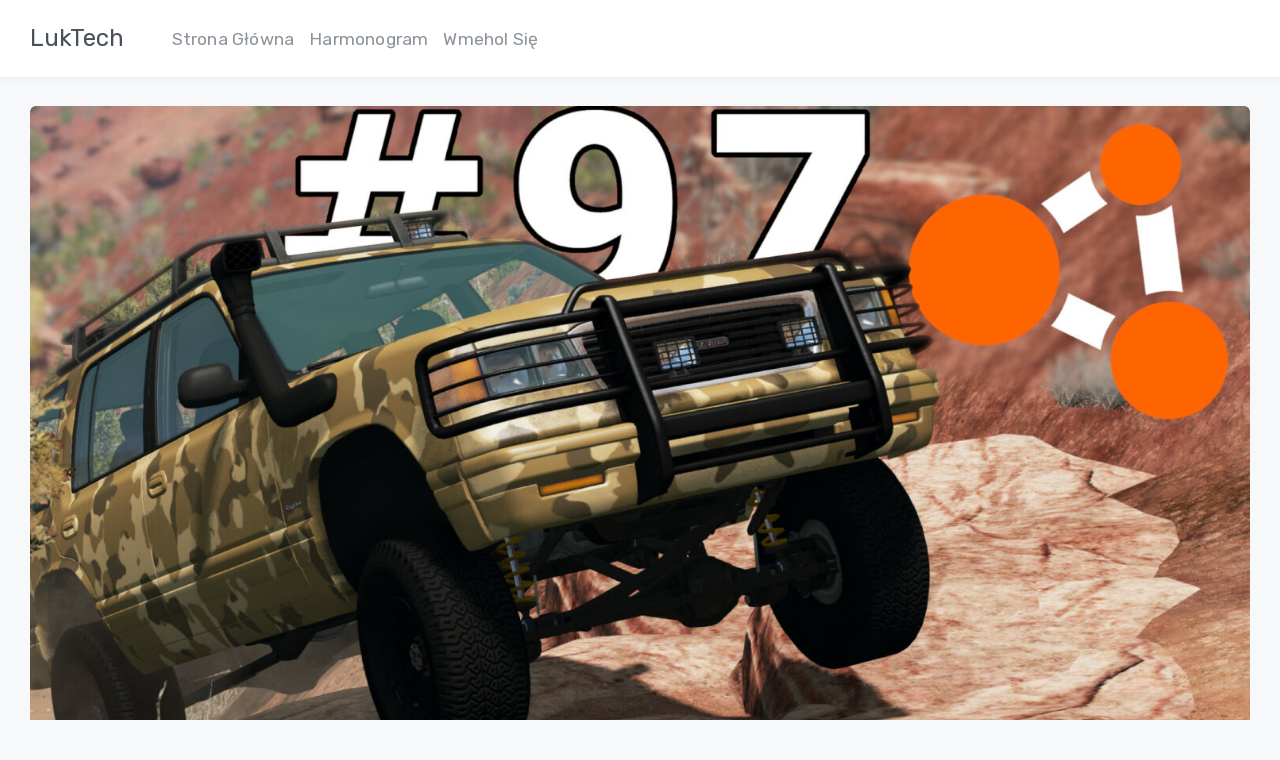

--- FILE ---
content_type: text/html; charset=UTF-8
request_url: https://www.luktech.net/beamng-drive-97-realistyczny-off-road-na-kierownicy-rozbilem-auto/
body_size: 5917
content:

<!DOCTYPE html>

<html lang="pl-PL" class="no-js gecko smooth-scroll">

  <head>

    <meta charset="UTF-8">

    <!--<meta name="viewport" content="width=device-width">-->

    
    <meta name="viewport" content="width=device-width, initial-scale=1, maximum-scale=1, user-scalable=no">

    
    <link rel="profile" href="http://gmpg.org/xfn/11">

    <link rel="pingback" href="https://www.luktech.net/xmlrpc.php">

    <!--[if lt IE 9]>

    <script src="https://www.luktech.net/wp-content/themes/LukTech/js/html5.js"></script>

    <![endif]-->



    <title>BeamNG.drive (#97) &#8211; REALISTYCZNY OFF-ROAD NA KIEROWNICY *rozbiłem auto* &#8211; LukTech</title>
<meta name='robots' content='max-image-preview:large' />
<link rel='dns-prefetch' href='//fonts.googleapis.com' />
<link rel='dns-prefetch' href='//s.w.org' />
<link rel="alternate" type="application/rss+xml" title="LukTech &raquo; BeamNG.drive (#97) &#8211; REALISTYCZNY OFF-ROAD NA KIEROWNICY *rozbiłem auto* Kanał z komentarzami" href="https://www.luktech.net/beamng-drive-97-realistyczny-off-road-na-kierownicy-rozbilem-auto/feed/" />
		<script type="text/javascript">
			window._wpemojiSettings = {"baseUrl":"https:\/\/s.w.org\/images\/core\/emoji\/13.1.0\/72x72\/","ext":".png","svgUrl":"https:\/\/s.w.org\/images\/core\/emoji\/13.1.0\/svg\/","svgExt":".svg","source":{"concatemoji":"https:\/\/www.luktech.net\/wp-includes\/js\/wp-emoji-release.min.js?ver=5.8.12"}};
			!function(e,a,t){var n,r,o,i=a.createElement("canvas"),p=i.getContext&&i.getContext("2d");function s(e,t){var a=String.fromCharCode;p.clearRect(0,0,i.width,i.height),p.fillText(a.apply(this,e),0,0);e=i.toDataURL();return p.clearRect(0,0,i.width,i.height),p.fillText(a.apply(this,t),0,0),e===i.toDataURL()}function c(e){var t=a.createElement("script");t.src=e,t.defer=t.type="text/javascript",a.getElementsByTagName("head")[0].appendChild(t)}for(o=Array("flag","emoji"),t.supports={everything:!0,everythingExceptFlag:!0},r=0;r<o.length;r++)t.supports[o[r]]=function(e){if(!p||!p.fillText)return!1;switch(p.textBaseline="top",p.font="600 32px Arial",e){case"flag":return s([127987,65039,8205,9895,65039],[127987,65039,8203,9895,65039])?!1:!s([55356,56826,55356,56819],[55356,56826,8203,55356,56819])&&!s([55356,57332,56128,56423,56128,56418,56128,56421,56128,56430,56128,56423,56128,56447],[55356,57332,8203,56128,56423,8203,56128,56418,8203,56128,56421,8203,56128,56430,8203,56128,56423,8203,56128,56447]);case"emoji":return!s([10084,65039,8205,55357,56613],[10084,65039,8203,55357,56613])}return!1}(o[r]),t.supports.everything=t.supports.everything&&t.supports[o[r]],"flag"!==o[r]&&(t.supports.everythingExceptFlag=t.supports.everythingExceptFlag&&t.supports[o[r]]);t.supports.everythingExceptFlag=t.supports.everythingExceptFlag&&!t.supports.flag,t.DOMReady=!1,t.readyCallback=function(){t.DOMReady=!0},t.supports.everything||(n=function(){t.readyCallback()},a.addEventListener?(a.addEventListener("DOMContentLoaded",n,!1),e.addEventListener("load",n,!1)):(e.attachEvent("onload",n),a.attachEvent("onreadystatechange",function(){"complete"===a.readyState&&t.readyCallback()})),(n=t.source||{}).concatemoji?c(n.concatemoji):n.wpemoji&&n.twemoji&&(c(n.twemoji),c(n.wpemoji)))}(window,document,window._wpemojiSettings);
		</script>
		<style type="text/css">
img.wp-smiley,
img.emoji {
	display: inline !important;
	border: none !important;
	box-shadow: none !important;
	height: 1em !important;
	width: 1em !important;
	margin: 0 .07em !important;
	vertical-align: -0.1em !important;
	background: none !important;
	padding: 0 !important;
}
</style>
	<link rel='stylesheet' id='wp-block-library-css'  href='https://www.luktech.net/wp-includes/css/dist/block-library/style.min.css?ver=5.8.12' type='text/css' media='all' />
<link rel='stylesheet' id='dashicons-css'  href='https://www.luktech.net/wp-includes/css/dashicons.min.css?ver=5.8.12' type='text/css' media='all' />
<link rel='stylesheet' id='post-views-counter-frontend-css'  href='https://www.luktech.net/wp-content/plugins/post-views-counter/css/frontend.min.css?ver=1.4.7' type='text/css' media='all' />
<link rel='stylesheet' id='gecko-styles-css'  href='https://www.luktech.net/wp-content/themes/LukTech/style.css?ver=5.8.12' type='text/css' media='all' />
<link rel='stylesheet' id='gecko-css-css'  href='https://www.luktech.net/wp-content/themes/LukTech/assets/css/gecko.css?ver=3.1.3.0' type='text/css' media='all' />
<link rel='stylesheet' id='gecko-google-font-css'  href='https://fonts.googleapis.com/css?family=Rubik%3A400%2C700&#038;ver=5.8.12' type='text/css' media='all' />
<link rel='stylesheet' id='tablepress-default-css'  href='https://www.luktech.net/wp-content/plugins/tablepress/css/default.min.css?ver=1.14' type='text/css' media='all' />
<script type='text/javascript' src='https://www.luktech.net/wp-includes/js/jquery/jquery.min.js?ver=3.6.0' id='jquery-core-js'></script>
<script type='text/javascript' src='https://www.luktech.net/wp-includes/js/jquery/jquery-migrate.min.js?ver=3.3.2' id='jquery-migrate-js'></script>
<link rel="https://api.w.org/" href="https://www.luktech.net/wp-json/" /><link rel="alternate" type="application/json" href="https://www.luktech.net/wp-json/wp/v2/posts/68834" /><link rel="EditURI" type="application/rsd+xml" title="RSD" href="https://www.luktech.net/xmlrpc.php?rsd" />
<link rel="wlwmanifest" type="application/wlwmanifest+xml" href="https://www.luktech.net/wp-includes/wlwmanifest.xml" /> 
<meta name="generator" content="WordPress 5.8.12" />
<link rel="canonical" href="https://www.luktech.net/beamng-drive-97-realistyczny-off-road-na-kierownicy-rozbilem-auto/" />
<link rel='shortlink' href='https://www.luktech.net/?p=68834' />
<link rel="alternate" type="application/json+oembed" href="https://www.luktech.net/wp-json/oembed/1.0/embed?url=https%3A%2F%2Fwww.luktech.net%2Fbeamng-drive-97-realistyczny-off-road-na-kierownicy-rozbilem-auto%2F" />
<link rel="alternate" type="text/xml+oembed" href="https://www.luktech.net/wp-json/oembed/1.0/embed?url=https%3A%2F%2Fwww.luktech.net%2Fbeamng-drive-97-realistyczny-off-road-na-kierownicy-rozbilem-auto%2F&#038;format=xml" />
    
    <script type="text/javascript">
        var ajaxurl = 'https://www.luktech.net/wp-admin/admin-ajax.php';
    </script>
		<style type="text/css">
			:root {
				/* COLORS */
				--color--primary:                   #6456a3;
				--color--primary-light:             #e6ceff;
				--color--primary-shade:             #7361c3;
				--color--alt:                       #f06292;
				--color--text:                      #495057;
				--color--text-light:                #92979b;

				
				/* GENERAL */
				--color--link:                      #6456a3;
				--color--link-hover:                #7361c3;
				--body-bg:                          #f6f8f9;
				--body-bg--image-size:              auto;
				--body-bg--image-repeat:            no-repeat;

				
				
								--ps-font-family:                   Rubik;
				
				

				/* LAYOUT */
				--container:                        1280px;
				--layout-grid:                      2fr;

									/* do nothing */
				
				
				/* HEADER */
				--header-background:                #fff;
				--header-color:                     #8c9399;
				--header-color--hover:              #495057;
				--header-active-indicator-color:    #e6ceff;
				--header-search-bg:                 #f5f5f5;
				--header-search-input-color:        #333;
				--header-search-focus-shadow:       #eee;
				--header-search-separator:          #eee;

				--header-burger-color:              #6456a3;
				--header-burger-color--hover:       #7361c3;
				--header-menu--mobile-bg:           #1b1b1b;
				--header-menu--mobile-links:        #fff;
				--header-menu--mobile-sublinks:     #999;

				--header-menu-order:                2;
				--header-menu-align:                flex-start;

				
				/* TOP&BOTTOM WIDGETS */
				--top-widgets-grid:                 4;
				--bottom-widgets-grid:              4;

				/* PEEPSO */
				--pin-post:                     	var(--color--primary-light) !important;
				--ps-btn-color:                     var(--color--gray-dark);
				--ps-btn-bg:                        var(--color--gray-light);
				--ps-btn-bg--hover:                 var(--color--gray);
				--ps-btn--action-color:             #fff;
				--ps-btn--action-bg:                var(--color--primary);
				--ps-btn--action-bg--hover:         var(--color--primary-shade);

				/* WIDGETS */
				--widget--gradient-bg:              #8EC5FC;
				--widget--gradient-bg-2:            #E0C3FC;
				--widget--gradient-color:           #fff;
				--widget--gradient-links:           #efe3fc;
				--widget--gradient-links-hover:     #fff;

				--s-widget--gradient-bg:            #8EC5FC;
				--s-widget--gradient-bg-2:          #E0C3FC;

				/* FOOTER */
				--footer-links-color:               #e0c3fc;
				--footer-links-color--hover:        #fff;
				--footer-text-color:                #a99ddb;
				--footer-bg:                        #6456a3;
				--footer-copyrights-bg:             #5a4d92;
				--footer-widgets-title-color:       #fff;
				--footer-widgets-list-separator:    #7467ac;
				--footer-widgets-grid:              4;
			}

			:root,
			.ps-chat {
				--bubble-bg:                        #eeecf9;
				--bubble-color:                     #67627e;
				--bubble-bg--author:                #7361c3;
				--bubble-color--author:             #ffffff;
			}

					</style>
	<link rel="icon" href="https://www.luktech.net/wp-content/uploads/2019/05/cropped-Avatar_bez_tła-32x32.png" sizes="32x32" />
<link rel="icon" href="https://www.luktech.net/wp-content/uploads/2019/05/cropped-Avatar_bez_tła-192x192.png" sizes="192x192" />
<link rel="apple-touch-icon" href="https://www.luktech.net/wp-content/uploads/2019/05/cropped-Avatar_bez_tła-180x180.png" />
<meta name="msapplication-TileImage" content="https://www.luktech.net/wp-content/uploads/2019/05/cropped-Avatar_bez_tła-270x270.png" />
<meta property="og:image" content="https://www.luktech.net/wp-content/uploads/2020/10/miniaturen-8-1024x576.jpg"/>
    


    <script src="//code.jquery.com/ui/1.11.4/jquery-ui.js"></script>


    <style>

      html {

        margin-top: 0 !important;

      }



      
    </style>

  </head>

  <body id="body" class="post-template-default single single-post postid-68834 single-format-standard wp-embed-responsive elementor-default elementor-kit-78654">

    
      
      <header class="header">

        <div class="header__inner">

          <div class="header__logo ">

            
              <a href="https://www.luktech.net/" class="logo__link"><h1 class="logo__title">LukTech</h1></a>

            
            
          </div>



          
            <ul class="header__menu"><li id="menu-item-76" class="menu-item menu-item-type-post_type menu-item-object-page menu-item-home menu-item-76"><a href="https://www.luktech.net/">Strona Główna</a></li>
<li id="menu-item-223" class="menu-item menu-item-type-post_type menu-item-object-page menu-item-223"><a href="https://www.luktech.net/harmonogram/">Harmonogram</a></li>
<li id="menu-item-78994" class="menu-item menu-item-type-custom menu-item-object-custom menu-item-78994"><a href="https://luktech.net/lajwidlormacjelogin">Wmehol Się</a></li>
</ul>

          


          


          
            
          


          


          <div class="header__toggle">

            <a class="gc-modal__toggle" href="#menu"><i class="gc-icon-bars"></i></a>

          </div>

        </div>

      </header>



      <div id="menu" class="gc-modal gc-modal--menu">

        <div class="gc-modal__inner">

          <div class="gc-modal__content">

            <ul class="gc-modal__menu">

              <li class="menu-item menu-item-type-post_type menu-item-object-page menu-item-home menu-item-76"><a href="https://www.luktech.net/">Strona Główna</a></li>
<li class="menu-item menu-item-type-post_type menu-item-object-page menu-item-223"><a href="https://www.luktech.net/harmonogram/">Harmonogram</a></li>
<li class="menu-item menu-item-type-custom menu-item-object-custom menu-item-78994"><a href="https://luktech.net/lajwidlormacjelogin">Wmehol Się</a></li>

              
            </ul>

          </div>



          <a class="gc-modal__close" href="javascript:">

            <i class="gc-icon-angle-right"></i>

          </a>

        </div>

      </div>      

      


    


    


    



<div id="main" class="main main--single ">
  
  <div class="content">
    
    
<article id="post-68834" class="post-68834 post type-post status-publish format-standard has-post-thumbnail hentry category-luksor">
		<div class="entry-image">
		<a href="https://www.luktech.net/beamng-drive-97-realistyczny-off-road-na-kierownicy-rozbilem-auto/" title="BeamNG.drive (#97) &#8211; REALISTYCZNY OFF-ROAD NA KIEROWNICY *rozbiłem auto*"><img width="2560" height="1440" src="https://www.luktech.net/wp-content/uploads/2020/10/miniaturen-8.jpg" class="attachment-post-thumbnail size-post-thumbnail wp-post-image" alt="" loading="lazy" srcset="https://www.luktech.net/wp-content/uploads/2020/10/miniaturen-8.jpg 2560w, https://www.luktech.net/wp-content/uploads/2020/10/miniaturen-8-300x169.jpg 300w, https://www.luktech.net/wp-content/uploads/2020/10/miniaturen-8-1024x576.jpg 1024w, https://www.luktech.net/wp-content/uploads/2020/10/miniaturen-8-768x432.jpg 768w, https://www.luktech.net/wp-content/uploads/2020/10/miniaturen-8-1536x864.jpg 1536w, https://www.luktech.net/wp-content/uploads/2020/10/miniaturen-8-2048x1152.jpg 2048w, https://www.luktech.net/wp-content/uploads/2020/10/miniaturen-8-1200x675.jpg 1200w, https://www.luktech.net/wp-content/uploads/2020/10/miniaturen-8-533x300.jpg 533w" sizes="(max-width: 2560px) 100vw, 2560px" /></a>
	</div>
	
		<header class="entry-header">
		<h1 class="entry-title">BeamNG.drive (#97) &#8211; REALISTYCZNY OFF-ROAD NA KIEROWNICY *rozbiłem auto*</h1>			</header><!-- .entry-header -->
	
	
		<div class="entry-date entry-date--static">
		<i class="gc-icon-calendar-alt"></i>         <strong datetime="">1 listopada 2020</strong>
        <span class="updated" datetime="">
          (updated 1 listopada 2020)
        </span>
       Published by <a class="author-link" href="https://www.luktech.net/author/luksor/" rel="author">Luksor</a>	</div>
	
	<div class="entry-content">
		
<figure class="wp-block-embed-youtube wp-block-embed is-type-video is-provider-youtube wp-embed-aspect-16-9 wp-has-aspect-ratio"><div class="wp-block-embed__wrapper">
<iframe loading="lazy" title="BeamNG.drive (#97) - REALISTYCZNY OFF-ROAD NA KIEROWNICY *rozbiłem auto*" width="500" height="281" src="https://www.youtube.com/embed/tTi9h5od6PE?feature=oembed" frameborder="0" allow="accelerometer; autoplay; clipboard-write; encrypted-media; gyroscope; picture-in-picture" allowfullscreen></iframe>
</div></figure>
<div class="post-views content-post post-68834 entry-meta load-static">
				<span class="post-views-icon dashicons dashicons-chart-bar"></span> <span class="post-views-label">Wyświetlenia wpisu</span> <span class="post-views-count">152</span>
			</div>	</div><!-- .entry-content -->

	
	<footer class="entry-footer">
				<div class="entry-category">Category: <a href="https://www.luktech.net/category/luksor/" rel="category tag">Luksor</a></div>
						</footer><!-- .entry-footer -->

</article><!-- #post-## -->

<div id="comments" class="comments-area">

	
		<div id="respond" class="comment-respond">
		<h3 id="reply-title" class="comment-reply-title">Dodaj komentarz <small><a rel="nofollow" id="cancel-comment-reply-link" href="/beamng-drive-97-realistyczny-off-road-na-kierownicy-rozbilem-auto/#respond" style="display:none;">Anuluj pisanie odpowiedzi</a></small></h3><form action="https://www.luktech.net/wp-comments-post.php" method="post" id="commentform" class="comment-form"><p class="comment-notes"><span id="email-notes">Twój adres e-mail nie zostanie opublikowany.</span> Wymagane pola są oznaczone <span class="required">*</span></p><p class="comment-form-comment"><label for="comment">Komentarz</label> <textarea id="comment" name="comment" cols="45" rows="8" maxlength="65525" required="required"></textarea></p><p class="comment-form-author"><label for="author">Nazwa <span class="required">*</span></label> <input id="author" name="author" type="text" value="" size="30" maxlength="245" required='required' /></p>
<p class="comment-form-email"><label for="email">E-mail <span class="required">*</span></label> <input id="email" name="email" type="text" value="" size="30" maxlength="100" aria-describedby="email-notes" required='required' /></p>
<p class="comment-form-url"><label for="url">Witryna internetowa</label> <input id="url" name="url" type="text" value="" size="30" maxlength="200" /></p>
<p class="comment-form-cookies-consent"><input id="wp-comment-cookies-consent" name="wp-comment-cookies-consent" type="checkbox" value="yes" /> <label for="wp-comment-cookies-consent">Zapisz moje dane, adres e-mail i witrynę w przeglądarce aby wypełnić dane podczas pisania kolejnych komentarzy.</label></p>
<p class="form-submit"><input name="submit" type="submit" id="submit" class="submit" value="Opublikuj komentarz" /> <input type='hidden' name='comment_post_ID' value='68834' id='comment_post_ID' />
<input type='hidden' name='comment_parent' id='comment_parent' value='0' />
</p><p style="display: none;"><input type="hidden" id="akismet_comment_nonce" name="akismet_comment_nonce" value="b28d247133" /></p><p style="display: none !important;" class="akismet-fields-container" data-prefix="ak_"><label>&#916;<textarea name="ak_hp_textarea" cols="45" rows="8" maxlength="100"></textarea></label><input type="hidden" id="ak_js_1" name="ak_js" value="161"/><script>document.getElementById( "ak_js_1" ).setAttribute( "value", ( new Date() ).getTime() );</script></p></form>	</div><!-- #respond -->
	
</div><!-- .comments-area -->

	<nav class="navigation post-navigation" role="navigation" aria-label="Wpisy">
		<h2 class="screen-reader-text">Nawigacja wpisu</h2>
		<div class="nav-links"><div class="nav-previous"><a href="https://www.luktech.net/remont-datsuna-po-dlugim-postoju-my-summer-car-27-s4/" rel="prev"><span class="meta-nav"><i class="gc-icon-angle-left"></i> Previous</span></a></div><div class="nav-next"><a href="https://www.luktech.net/generalny-remunt-samochodu-ciung-dolszy-mu-summer-car-28-s4/" rel="next"><span class="meta-nav">Next <i class="gc-icon-angle-right"></i></span></a></div></div>
	</nav>  </div>

  </div>

        
  
    <a href="#body" class="button button--scroll-top js-scroll-top"><i class="gc-icon-angle-up"></i></a>
  
          <footer class="footer">
      
      <div class="footer__bottom">
        <div class="footer__wrapper">
          <div class="footer__copyrights">
            All rights reserved © LukTech          </div>

          <div class="footer__menu"></div>

                  </div>
      </div>
    </footer>
      
  <script type='text/javascript' src='https://www.luktech.net/wp-content/themes/LukTech/assets/js/macy.js?ver=3.1.3.0' id='gecko-macy-js-js'></script>
<script type='text/javascript' src='https://www.luktech.net/wp-content/themes/LukTech/assets/js/sticky.js?ver=3.1.3.0' id='gecko-sticky-js-js'></script>
<script type='text/javascript' src='https://www.luktech.net/wp-content/themes/LukTech/assets/js/scripts.js?ver=3.1.3.0' id='gecko-js-js'></script>
<script type='text/javascript' src='https://www.luktech.net/wp-includes/js/wp-embed.min.js?ver=5.8.12' id='wp-embed-js'></script>
<script defer type='text/javascript' src='https://www.luktech.net/wp-content/plugins/akismet/_inc/akismet-frontend.js?ver=1767748447' id='akismet-frontend-js'></script>

    </body>
</html>


--- FILE ---
content_type: text/css
request_url: https://www.luktech.net/wp-content/themes/LukTech/style.css?ver=5.8.12
body_size: 189
content:
/*
* Theme Name: LukTech Theme 2021
* Theme URI: https://luktech.net
* Author: LukTech
* Author URI: https://luktech.net
* Description: Motyw dla LukTech 2021 zerżnięty z internetu.
* Version: 3.1.3.0
* Text Domain: Luksor
* Domain Path: /language
*/
